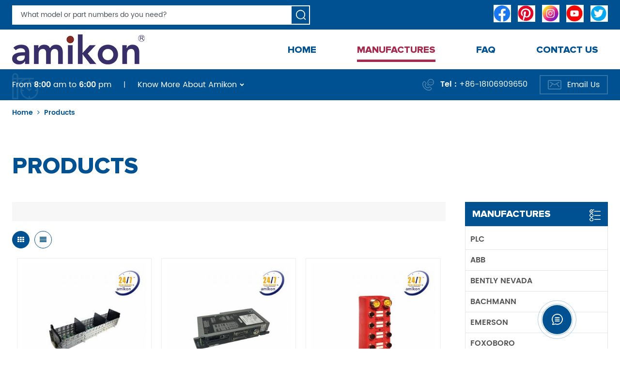

--- FILE ---
content_type: text/html
request_url: https://www.dcsfcs.com/products_846
body_size: 12457
content:
<!DOCTYPE html PUBLIC "-//W3C//DTD XHTML 1.0 Transitional//EN" "http://www.w3.org/TR/xhtml1/DTD/xhtml1-transitional.dtd">
<html xmlns="http://www.w3.org/1999/xhtml" lang="en">
<head>
<meta http-equiv="X-UA-Compatible" content="IE=edge">
<meta name="viewport" content="width=device-width, initial-scale=1.0, user-scalable=no">
<meta http-equiv="Content-Type" content="text/html; charset=utf-8" />
<meta http-equiv="X-UA-Compatible" content="IE=edge,Chrome=1" />
<meta http-equiv="X-UA-Compatible" content="IE=9" />
<meta http-equiv="Content-Type" content="text/html; charset=utf-8" />
<title>Siemens PLC,General Electric CPU,ABB Digital I/O Modules Manufacturer</title>
<meta name="keywords" content="Siemens power supply module,ControlLogix controllers supplier" />
<meta name="description" content="Amikon Limited selling ABB,Bachmann,Foxboro,Honeywell,Schneider,Yokogawa and other different brands of industrial automation parts.Meet your application need,large inventory,can be shipped on the same day." />
<meta name="google-site-verification" content="TCDqQuEDFyDBWQMIb0cM_WurZCCKPZ12ScuRtgKWtwc" />
<meta name="google-site-verification" content="JA31Ipfi82ZyaaO9GtX8-bGxWfFRiLfIqHoPjDISqBc" /><!--    分享显示图片-->
        <meta property ="og:site_name" content="Amikon Limited">
    <meta property ="og:url" content="https://www.dcsfcs.com/products_846">
    <meta property ="og:title" content="Siemens PLC,General electric CPU,ABB digital I/O modules manufacturer"/>
    <meta property="og:type" content="website">
    <meta property ="og:description" content ="Amikon Limited selling ABB,Bachmann,Foxboro,Honeywell,Schneider,Yokogawa and other different brands of industrial automation parts.Meet your application need,large inventory,can be shipped on the same day."/>
            <meta property ="og:image" content="https://www.dcsfcs.com/uploadfile/userimg/7cbcf74047b34d1b133064fde2f2a64f.png"/>
        <meta name="twitter:title" content="Siemens PLC,General electric CPU,ABB digital I/O modules manufacturer">
    <meta name="twitter:description" content="Amikon Limited selling ABB,Bachmann,Foxboro,Honeywell,Schneider,Yokogawa and other different brands of industrial automation parts.Meet your application need,large inventory,can be shipped on the same day.">
    <link rel="canonical" href="https://www.dcsfcs.com/products_846">
                    
    <link href="/uploadfile/userimg/8c32cf6aed67e0357c46dfa9211c4dcc.ico" rel="shortcut icon"  />
<link type="text/css" rel="stylesheet" href="/template/css/bootstrap.css">
<link type="text/css" rel="stylesheet" href="/template/css/font-awesome.min.css">
<link type="text/css" rel="stylesheet" href="/template/css/style.css">

<script type="text/javascript" src="/template/js/jquery-1.8.3.js"></script>
<script type="text/javascript" src="/template/js/bootstrap.min.js"></script>
<script type="text/javascript">
	//fixed-nav
	$(document).on("scroll",function(){
		if($(document).scrollTop()>20){ 
			$("header").removeClass("large").addClass("small");
		}
		else{
			$("header").removeClass("small").addClass("large");
		}
	});
</script>
<script type="text/javascript" src="/js/front/common.js"></script>

<!--[if ie9]
<script src="/template/js/html5shiv.min.js"></script>
<script src="/template/js/respond.min.js"></script>
-->


<!--[if IE 8]>
    <script src="https://oss.maxcdn.com/libs/html5shiv/3.7.0/html5shiv.js"></script>
    <script src="https://oss.maxcdn.com/libs/respond.js/1.3.0/respond.min.js"></script>
<![endif]-->
<script >
    if( /Android|webOS|iPhone|iPad|iPod|BlackBerry|IEMobile|Opera Mini/i.test(navigator.userAgent) ) {
            $(function () {       
                $('.newm img').attr("style","");
                $(".newm img").attr("width","");
                $(".newm img").attr("height","");     

            })
    }
</script>
<!-- Google Tag Manager -->
<script>(function(w,d,s,l,i){w[l]=w[l]||[];w[l].push({'gtm.start':
new Date().getTime(),event:'gtm.js'});var f=d.getElementsByTagName(s)[0],
j=d.createElement(s),dl=l!='dataLayer'?'&l='+l:'';j.async=true;j.src=
'https://www.googletagmanager.com/gtm.js?id='+i+dl;f.parentNode.insertBefore(j,f);
})(window,document,'script','dataLayer','GTM-TPCV79T');</script>
<!-- End Google Tag Manager --></head>
<body>

<!-- Google Tag Manager (noscript) -->
<noscript><iframe src="https://www.googletagmanager.com/ns.html?id=GTM-TPCV79T"
height="0" width="0" style="display:none;visibility:hidden"></iframe></noscript>
<!-- End Google Tag Manager (noscript) --><div class="page_search_content hidden-xs">
	<div class="container">
	<div class="row">
		<div class="page_search_box clearfix"><div class="page_search">
			<input name="search_keyword4" onkeydown="javascript:enterIn2(event);" type="text" class="form-control" placeholder="What model or part numbers do you need?">
			<input type="submit" class="send btn_search4" value="">
		</div></div>
		<ul class="social_icons">
			  
                          
                          
                        <li><a  rel="nofollow" target="_blank" href="https://www.facebook.com/may.dcsfcs/" ><img src="/uploadfile/friendlink/611db119e4eee3276483146f820c224c.jpg" alt="Amikon Limited" /></a></li>
                          
                        <li><a  rel="nofollow" target="_blank" href="https://www.pinterest.com/dcsfcs/" ><img src="/uploadfile/friendlink/018875463993f1663704811e93b5c0d6.jpg" alt="pinterest" /></a></li>
                          
                        <li><a  rel="nofollow" target="_blank" href="https://www.instagram.com/dcsfcs/" ><img src="/uploadfile/friendlink/5f5989dc8340cebfb6168c7d60693e5a.jpg" alt="instagram" /></a></li>
                          
                        <li><a  rel="nofollow" target="_blank" href="https://www.youtube.com/watch?v=zP_m5s7LFKE&list=UU2EkhMFBQ6iiTasCf9WBBvg&index=52" ><img src="/uploadfile/friendlink/fbb7b66948252f304f7884ba59078400.jpg" alt="Amikon Limited" /></a></li>
                          
                        <li><a  rel="nofollow" target="_blank" href="https://twitter.com/dcsfcs" ><img src="/uploadfile/friendlink/e2a87148de30737ad7b03e7abaaf4bc8.jpg" alt="twitter" /></a></li>
                                                		</ul>
	</div>
	</div>
    
</div>
<header class="large page_large">


<div class="header clearfix">
	<div class="container">
	<div class="row">
		<div id="logo">
                                              
                    <a href="/" ><img src="/uploadfile/userimg/7cbcf74047b34d1b133064fde2f2a64f.png" alt="Amikon Limited" /></a>
                          
                                     </div>
		<div class="wrapper">
				<nav id="main-nav">
					<ul class="first-nav">
						<li>
							<a href="/" target="_blank">Home</a>
						</li>
					</ul>
					<ul class="second-nav">
						<li><a href="/products">Manufactures</a>
                                                <ul class="nav_child">
                                                                                                        <li><a href="/plc_c1" title="PLC">PLC</a>
                                                                                                            </li>
                                                                                                        <li><a href="/abb_c2" title="ABB">ABB</a>
                                                                                                            </li>
                                                                                                        <li><a href="/bently-nevada_c3" title="BENTLY NEVADA">BENTLY NEVADA</a>
                                                                                                            </li>
                                                                                                        <li><a href="/bachmann_c11" title="BACHMANN">BACHMANN</a>
                                                                                                            </li>
                                                                                                        <li><a href="/emerson_c12" title="EMERSON">EMERSON</a>
                                                                                                            </li>
                                                                                                        <li><a href="/foxoboro_c4" title="FOXOBORO">FOXOBORO</a>
                                                                                                            </li>
                                                                                                        <li><a href="/general-electric_c5" title="GENERAL ELECTRIC">GENERAL ELECTRIC</a>
                                                                                                            </li>
                                                                                                        <li><a href="/hima-dcs_c13" title="HIMA DCS">HIMA DCS</a>
                                                                                                            </li>
                                                                                                        <li><a href="/honeywell-dcs_c6" title="HONEYWELL DCS">HONEYWELL DCS</a>
                                                                                                            </li>
                                                                                                        <li><a href="/ics-triplex_c15" title=" ICS TRIPLEX"> ICS TRIPLEX</a>
                                                                                                            </li>
                                                                                                        <li><a href="/siemens_c7" title="SIEMENS">SIEMENS</a>
                                                                                                            </li>
                                                                                                        <li><a href="/schneider-plc_c9" title="SCHNEIDER PLC">SCHNEIDER PLC</a>
                                                                                                            </li>
                                                                                                        <li><a href="/triconex-tricon_c8" title="TRICONEX TRICON">TRICONEX TRICON</a>
                                                                                                            </li>
                                                                                                        <li><a href="/yokogawa_c10" title="YOKOGAWA">YOKOGAWA</a>
                                                                                                            </li>
                                                                                                        <li><a href="/other-hot-sellings_c14" title="Other Hot-Sellings">Other Hot-Sellings</a>
                                                                                                            </li>
                                                                                                    </ul>
                                            </li>
                                            
                                                                                        <li><a  href="/about-us_d1">Know more about Amikon</a>
                                                <ul class="nav_child">
                                                                                                                                                              <li><a  href="/company-honors_nc3">Company Honors</a></li>

                                                </ul>
                                            </li>
                                                                                        <li><a  href="/news_nc1">News</a>
                                                                                            </li>
                                            
                                                                                        <li><a  href="/faq_nc2">FAQ</a>
                                                                                            </li>
                                            
                                            
                                                                                        <li ><a  href="/contact-us_d2">Contact Us</a>
                                                                                            </li>
					</ul>

				</nav>
				<a class="toggle">
					<span></span>
					<span></span>
					<span></span>
				</a>
			</div>
			<div class="search_box">
						<div class="attr-nav">
							<a class="search" rel="nofollow" href="#"><i></i></a>
						</div>
					</div>
					<div class="mainmenu-area">
						<div class="mainmenu-left visible-lg visible-md">
							<div class="mainmenu">
								<nav>
									<ul class="clearfix">
                                                                            <li ><a href="/">Home</a></li>
                                                                            <li class="product_vmegamenu active"><a href="/products">Manufactures</a>
                                                                                <ul class="vmegamenu">
                                                                                                                                                                        <li ><a href="/plc_c1" title="PLC">PLC</a>
                                                                                                                                                                            </li>
                                                                                                                                                                        <li ><a href="/abb_c2" title="ABB">ABB</a>
                                                                                                                                                                            </li>
                                                                                                                                                                        <li ><a href="/bently-nevada_c3" title="BENTLY NEVADA">BENTLY NEVADA</a>
                                                                                                                                                                            </li>
                                                                                                                                                                        <li ><a href="/bachmann_c11" title="BACHMANN">BACHMANN</a>
                                                                                                                                                                            </li>
                                                                                                                                                                        <li ><a href="/emerson_c12" title="EMERSON">EMERSON</a>
                                                                                                                                                                            </li>
                                                                                                                                                                        <li ><a href="/foxoboro_c4" title="FOXOBORO">FOXOBORO</a>
                                                                                                                                                                            </li>
                                                                                                                                                                        <li ><a href="/general-electric_c5" title="GENERAL ELECTRIC">GENERAL ELECTRIC</a>
                                                                                                                                                                            </li>
                                                                                                                                                                        <li ><a href="/hima-dcs_c13" title="HIMA DCS">HIMA DCS</a>
                                                                                                                                                                            </li>
                                                                                                                                                                        <li ><a href="/honeywell-dcs_c6" title="HONEYWELL DCS">HONEYWELL DCS</a>
                                                                                                                                                                            </li>
                                                                                                                                                                        <li ><a href="/ics-triplex_c15" title=" ICS TRIPLEX"> ICS TRIPLEX</a>
                                                                                                                                                                            </li>
                                                                                                                                                                        <li ><a href="/siemens_c7" title="SIEMENS">SIEMENS</a>
                                                                                                                                                                            </li>
                                                                                                                                                                        <li ><a href="/schneider-plc_c9" title="SCHNEIDER PLC">SCHNEIDER PLC</a>
                                                                                                                                                                            </li>
                                                                                                                                                                        <li ><a href="/triconex-tricon_c8" title="TRICONEX TRICON">TRICONEX TRICON</a>
                                                                                                                                                                            </li>
                                                                                                                                                                        <li ><a href="/yokogawa_c10" title="YOKOGAWA">YOKOGAWA</a>
                                                                                                                                                                            </li>
                                                                                                                                                                        <li ><a href="/other-hot-sellings_c14" title="Other Hot-Sellings">Other Hot-Sellings</a>
                                                                                                                                                                            </li>
                                                                                                                                                                    </ul>
                                                                            </li> 
                                                                                                                                                        <li ><a  href="/faq_nc2">FAQ</a>
                                                                                                                                                            </li> 
                                                                                                                                                        <li ><a  href="/contact-us_d2">Contact Us</a>
                                                                                                                                                            </li>
                                                                                                                                                                                                                                                                                                                                                                                                                                                                                                                                                                                                                                                                                                                                                                                                                                                                    									</ul>
								</nav>
							</div>
						</div>
					</div>
		<div class="top-search clearfix">
			<div class="input-group container">
				<em>What model or part numbers do you need?</em>
				<div class="header_search clearfix">
					<input name="search_keyword" onkeydown="javascript:enterIn(event);" type="text" class="form-control" placeholder="What model or part numbers do you need?">
					<input type="submit" class="search_btn btn_search1" value="">
				</div>
				<span class="input-group-addon close-search"><i class="fa fa-times"></i></span>
			</div>
		</div>
	</div>
	</div>
</div>

</header>

<div class="height"></div>

<div class="head_con clearfix hidden-xs">
	<div class="container">
	<div class="row">
		<div class="left clearfix">
			<div class="date">From <b>8:00</b> am to <b>6:00</b> pm</div>    |    
                                                
			<div class="head_con_menu">
				<a href="/about-us_d1">Know more about Amikon<i></i></a>
				<ul class="vmegamenu">
                                                                                                            <li><a  href="/company-honors_nc3">Company Honors</a></li>

				</ul>
			</div>
		</div>
		<div class="right clearfix">
                                                            <p class="head_phone">Tel : <a rel="nofollow" href="tel:+86-18106909650">+86-18106909650</a></p>
                                                                                <a rel="nofollow" href="mailto:sales5@amikon.cn" class="head_email">Email Us</a>
                    			
		</div>
	</div>
	</div>
</div><div class="breadcrumb clearfix">
	<div class="container">
	<div class="row">
		<div class="bread_right">
			<a class="home" href="/" title="Return to Home">Home</a>
                                                <i class="fa fa-angle-right"></i>
                        <h2>Products</h2>
                        		</div>
	</div>
	</div>
</div>
<div class="page_banner">
    </div>
	

<div class="page_section clearfix">
	<div class="container">
	<div class="row">
		<div class="main_title">
			<em>Products</em>
		</div>
		<div class="page-right clearfix">
				<div class="pro-text">
                                    </div>
				<div class="main">
                    <div id="cbp-vm" class="cbp-vm-switcher cbp-vm-view-grid">
                        <div class="cbp-vm-options clearfix">
                            <a rel="nofollow" href="#" class="cbp-vm-icon cbp-vm-grid cbp-vm-selected" data-view="cbp-vm-view-grid"></a>
                            <a rel="nofollow" href="#" class="cbp-vm-icon cbp-vm-list" data-view="cbp-vm-view-list"></a>
                        </div>
                       
                        <ul class="wow clearfix">
                                                            <li class="wow">
                                    <div class="clearfix">
                                        <div class="cbp-vm-image">
                                            <a class="link" href="/ab-1756-a17-plc-chassis-rack_p15516.html" title="AB | 1756-A17 | PLC CHASSIS RACK"></a>
                                            <img id="product_detail_img"  alt="1756-A17" src="/uploadfile/202305/04/d98970a0ce5f106f68f3d21bda3105a4_thumb.jpg" />                                            <div class="cbp-image-hover"><img id="product_detail_img"  alt="1756-A17" src="/uploadfile/202305/04/d98970a0ce5f106f68f3d21bda3105a4_thumb.jpg" /></div>
                                            
                                        </div>
                                        <div class="cbp-list-center clearfix">
                                            <div class="cbp-list-left">
                                                <a class="cbp-title" href="/ab-1756-a17-plc-chassis-rack_p15516.html" title="AB | 1756-A17 | PLC CHASSIS RACK">AB | 1756-A17 | PLC CHASSIS RACK</a> 

                                                <div class="cbp-vm-details">PLC CHASSIS RACK</div>
                                                                                                                                                <ul class="post_blog_tag">
                                                    <p><i class="fa fa-tags"></i>Hot Tags :</p>
                                                                                                        <li><a href="/1756-a17_sp">1756-A17</a></li>
                                                                                                        <li><a href="/ab-1756-a17_sp">AB 1756-A17</a></li>
                                                                                                        <li><a href="/1756-a17-pdf_sp">1756-A17 PDF</a></li>
                                                                                                        <li><a href="/1756-a17-plc-chassis-rack_sp">1756-A17 PLC CHASSIS RACK</a></li>
                                                                                                        <li><a href="/1756-a17_sp"> 1756-A17</a></li>
                                                                                                    </ul>
                                                                                                <div class=" more"><a rel="nofollow" href="/ab-1756-a17-plc-chassis-rack_p15516.html" title="AB | 1756-A17 | PLC CHASSIS RACK" class="main_more">View more</a></div>

                                            </div>
                                        </div>
                                    </div>
                                </li>
                                                                <li class="wow">
                                    <div class="clearfix">
                                        <div class="cbp-vm-image">
                                            <a class="link" href="/ab-1785-l40e-e-processor_p15515.html" title="AB | 1785-L40E/E | PROCESSOR"></a>
                                            <img id="product_detail_img"  alt="1785-L40E/E" src="/uploadfile/202305/04/adc3f90997a1ae0256cfc4d85de46a0e_thumb.jpg" />                                            <div class="cbp-image-hover"><img id="product_detail_img"  alt="1785-L40E/E" src="/uploadfile/202305/04/adc3f90997a1ae0256cfc4d85de46a0e_thumb.jpg" /></div>
                                            
                                        </div>
                                        <div class="cbp-list-center clearfix">
                                            <div class="cbp-list-left">
                                                <a class="cbp-title" href="/ab-1785-l40e-e-processor_p15515.html" title="AB | 1785-L40E/E | PROCESSOR">AB | 1785-L40E/E | PROCESSOR</a> 

                                                <div class="cbp-vm-details">PROCESSOR</div>
                                                                                                                                                <ul class="post_blog_tag">
                                                    <p><i class="fa fa-tags"></i>Hot Tags :</p>
                                                                                                        <li><a href="/1785-l40e-e_sp">1785-L40E/E</a></li>
                                                                                                        <li><a href="/ab-1785-l40e-e_sp">AB 1785-L40E/E</a></li>
                                                                                                        <li><a href="/1785-l40e-e-pdf_sp">1785-L40E/E PDF</a></li>
                                                                                                        <li><a href="/1785-l40e-e-processor_sp">1785-L40E/E PROCESSOR</a></li>
                                                                                                        <li><a href="/1785-l40e-e_sp"> 1785-L40E/E</a></li>
                                                                                                    </ul>
                                                                                                <div class=" more"><a rel="nofollow" href="/ab-1785-l40e-e-processor_p15515.html" title="AB | 1785-L40E/E | PROCESSOR" class="main_more">View more</a></div>

                                            </div>
                                        </div>
                                    </div>
                                </li>
                                                                <li class="wow">
                                    <div class="clearfix">
                                        <div class="cbp-vm-image">
                                            <a class="link" href="/ab-1732ds-ib8xobv4-i-o-module_p15514.html" title="AB | 1732DS-IB8XOBV4 | I/O MODULE"></a>
                                            <img id="product_detail_img"  alt="1732DS-IB8XOBV4" src="/uploadfile/202305/04/dbdcc98d844710a2bc36ad37e9928d90_thumb.jpg" />                                            <div class="cbp-image-hover"><img id="product_detail_img"  alt="1732DS-IB8XOBV4" src="/uploadfile/202305/04/dbdcc98d844710a2bc36ad37e9928d90_thumb.jpg" /></div>
                                            
                                        </div>
                                        <div class="cbp-list-center clearfix">
                                            <div class="cbp-list-left">
                                                <a class="cbp-title" href="/ab-1732ds-ib8xobv4-i-o-module_p15514.html" title="AB | 1732DS-IB8XOBV4 | I/O MODULE">AB | 1732DS-IB8XOBV4 | I/O MODULE</a> 

                                                <div class="cbp-vm-details">I/O Module</div>
                                                                                                                                                <ul class="post_blog_tag">
                                                    <p><i class="fa fa-tags"></i>Hot Tags :</p>
                                                                                                        <li><a href="/1732ds-ib8xobv4_sp">1732DS-IB8XOBV4</a></li>
                                                                                                        <li><a href="/ab-1732ds-ib8xobv4_sp">AB 1732DS-IB8XOBV4</a></li>
                                                                                                        <li><a href="/1732ds-ib8xobv4-pdf_sp">1732DS-IB8XOBV4 PDF</a></li>
                                                                                                        <li><a href="/1732ds-ib8xobv4-i-o-module_sp">1732DS-IB8XOBV4 I/O MODULE</a></li>
                                                                                                        <li><a href="/1732ds-ib8xobv4_sp"> 1732DS-IB8XOBV4</a></li>
                                                                                                    </ul>
                                                                                                <div class=" more"><a rel="nofollow" href="/ab-1732ds-ib8xobv4-i-o-module_p15514.html" title="AB | 1732DS-IB8XOBV4 | I/O MODULE" class="main_more">View more</a></div>

                                            </div>
                                        </div>
                                    </div>
                                </li>
                                                                <li class="wow">
                                    <div class="clearfix">
                                        <div class="cbp-vm-image">
                                            <a class="link" href="/ab-1756-ob16e-output-module_p15513.html" title="AB | 1756-OB16E | OUTPUT MODULE"></a>
                                            <img id="product_detail_img"  alt="1756-OB16E" src="/uploadfile/202305/04/2dd3c07d503bd0a987a0a4ef9e76ba85_thumb.jpg" />                                            <div class="cbp-image-hover"><img id="product_detail_img"  alt="1756-OB16E" src="/uploadfile/202305/04/2dd3c07d503bd0a987a0a4ef9e76ba85_thumb.jpg" /></div>
                                            
                                        </div>
                                        <div class="cbp-list-center clearfix">
                                            <div class="cbp-list-left">
                                                <a class="cbp-title" href="/ab-1756-ob16e-output-module_p15513.html" title="AB | 1756-OB16E | OUTPUT MODULE">AB | 1756-OB16E | OUTPUT MODULE</a> 

                                                <div class="cbp-vm-details">OUTPUT MODULE</div>
                                                                                                                                                <ul class="post_blog_tag">
                                                    <p><i class="fa fa-tags"></i>Hot Tags :</p>
                                                                                                        <li><a href="/1756-ob16e_sp">1756-OB16E</a></li>
                                                                                                        <li><a href="/ab-1756-ob16e_sp">AB 1756-OB16E</a></li>
                                                                                                        <li><a href="/1756-ob16e-pdf_sp">1756-OB16E PDF</a></li>
                                                                                                        <li><a href="/1756-ob16e-output-module_sp">1756-OB16E OUTPUT MODULE</a></li>
                                                                                                        <li><a href="/1756-ob16e_sp"> 1756-OB16E</a></li>
                                                                                                    </ul>
                                                                                                <div class=" more"><a rel="nofollow" href="/ab-1756-ob16e-output-module_p15513.html" title="AB | 1756-OB16E | OUTPUT MODULE" class="main_more">View more</a></div>

                                            </div>
                                        </div>
                                    </div>
                                </li>
                                                                <li class="wow">
                                    <div class="clearfix">
                                        <div class="cbp-vm-image">
                                            <a class="link" href="/ab-1756-oa16i-input-module_p15512.html" title="AB | 1756-OA16I | INPUT MODULE"></a>
                                            <img id="product_detail_img"  alt="1756-OA16I" src="/uploadfile/202305/04/f75a3e3f3a0766faa660a3658e91c614_thumb.jpg" />                                            <div class="cbp-image-hover"><img id="product_detail_img"  alt="1756-OA16I" src="/uploadfile/202305/04/f75a3e3f3a0766faa660a3658e91c614_thumb.jpg" /></div>
                                            
                                        </div>
                                        <div class="cbp-list-center clearfix">
                                            <div class="cbp-list-left">
                                                <a class="cbp-title" href="/ab-1756-oa16i-input-module_p15512.html" title="AB | 1756-OA16I | INPUT MODULE">AB | 1756-OA16I | INPUT MODULE</a> 

                                                <div class="cbp-vm-details">INPUT MODULE</div>
                                                                                                                                                <ul class="post_blog_tag">
                                                    <p><i class="fa fa-tags"></i>Hot Tags :</p>
                                                                                                        <li><a href="/1756-oa16i_sp">1756-OA16I</a></li>
                                                                                                        <li><a href="/ab-1756-oa16i_sp">AB 1756-OA16I</a></li>
                                                                                                        <li><a href="/1756-oa16i-pdf_sp">1756-OA16I PDF</a></li>
                                                                                                        <li><a href="/1756oa16i_sp">1756OA16I</a></li>
                                                                                                        <li><a href="/1756-oa16i_sp"> 1756-OA16I</a></li>
                                                                                                    </ul>
                                                                                                <div class=" more"><a rel="nofollow" href="/ab-1756-oa16i-input-module_p15512.html" title="AB | 1756-OA16I | INPUT MODULE" class="main_more">View more</a></div>

                                            </div>
                                        </div>
                                    </div>
                                </li>
                                                                <li class="wow">
                                    <div class="clearfix">
                                        <div class="cbp-vm-image">
                                            <a class="link" href="/ab-1784-pcic-communication-card_p15511.html" title="AB | 1784-PCIC | COMMUNICATION CARD"></a>
                                            <img id="product_detail_img"  alt="1784-PCIC" src="/uploadfile/202305/04/256b4ac96d86d4c7eb609c1e06308136_thumb.jpg" />                                            <div class="cbp-image-hover"><img id="product_detail_img"  alt="1784-PCIC" src="/uploadfile/202305/04/256b4ac96d86d4c7eb609c1e06308136_thumb.jpg" /></div>
                                            
                                        </div>
                                        <div class="cbp-list-center clearfix">
                                            <div class="cbp-list-left">
                                                <a class="cbp-title" href="/ab-1784-pcic-communication-card_p15511.html" title="AB | 1784-PCIC | COMMUNICATION CARD">AB | 1784-PCIC | COMMUNICATION CARD</a> 

                                                <div class="cbp-vm-details">COMMUNICATION CARD</div>
                                                                                                                                                <ul class="post_blog_tag">
                                                    <p><i class="fa fa-tags"></i>Hot Tags :</p>
                                                                                                        <li><a href="/1784-pcic_sp">1784-PCIC</a></li>
                                                                                                        <li><a href="/ab-1791-16bc_sp">AB 1791-16BC</a></li>
                                                                                                        <li><a href="/1784-pcic-pdf_sp">1784-PCIC PDF</a></li>
                                                                                                        <li><a href="/1784-pcic-communication-card_sp">1784-PCIC COMMUNICATION CARD</a></li>
                                                                                                        <li><a href="/1784-pcic_sp"> 1784-PCIC</a></li>
                                                                                                    </ul>
                                                                                                <div class=" more"><a rel="nofollow" href="/ab-1784-pcic-communication-card_p15511.html" title="AB | 1784-PCIC | COMMUNICATION CARD" class="main_more">View more</a></div>

                                            </div>
                                        </div>
                                    </div>
                                </li>
                                                                <li class="wow">
                                    <div class="clearfix">
                                        <div class="cbp-vm-image">
                                            <a class="link" href="/ab-1783-ms06t-switch_p15510.html" title="AB | 1783-MS06T | SWITCH"></a>
                                            <img id="product_detail_img"  alt="1783-MS06T" src="/uploadfile/202305/04/d931a568f1e370cd8dc6646508100756_thumb.jpg" />                                            <div class="cbp-image-hover"><img id="product_detail_img"  alt="1783-MS06T" src="/uploadfile/202305/04/d931a568f1e370cd8dc6646508100756_thumb.jpg" /></div>
                                            
                                        </div>
                                        <div class="cbp-list-center clearfix">
                                            <div class="cbp-list-left">
                                                <a class="cbp-title" href="/ab-1783-ms06t-switch_p15510.html" title="AB | 1783-MS06T | SWITCH">AB | 1783-MS06T | SWITCH</a> 

                                                <div class="cbp-vm-details">SWITCH</div>
                                                                                                                                                <ul class="post_blog_tag">
                                                    <p><i class="fa fa-tags"></i>Hot Tags :</p>
                                                                                                        <li><a href="/1783-ms06t_sp">1783-MS06T</a></li>
                                                                                                        <li><a href="/ab-1783-ms06t_sp">AB 1783-MS06T</a></li>
                                                                                                        <li><a href="/1783-ms06t-pdf_sp">1783-MS06T PDF</a></li>
                                                                                                        <li><a href="/1783-ms06t-switch_sp">1783-MS06T SWITCH</a></li>
                                                                                                        <li><a href="/1783-ms06t_sp"> 1783-MS06T</a></li>
                                                                                                    </ul>
                                                                                                <div class=" more"><a rel="nofollow" href="/ab-1783-ms06t-switch_p15510.html" title="AB | 1783-MS06T | SWITCH" class="main_more">View more</a></div>

                                            </div>
                                        </div>
                                    </div>
                                </li>
                                                                <li class="wow">
                                    <div class="clearfix">
                                        <div class="cbp-vm-image">
                                            <a class="link" href="/ab-1791-16bc-i-o-module_p15509.html" title="AB | 1791-16BC | I/O Module"></a>
                                            <img id="product_detail_img"  alt="1791-16BC" src="/uploadfile/202305/04/df2ac96454402e353cfef8945484d02e_thumb.jpg" />                                            <div class="cbp-image-hover"><img id="product_detail_img"  alt="1791-16BC" src="/uploadfile/202305/04/df2ac96454402e353cfef8945484d02e_thumb.jpg" /></div>
                                            
                                        </div>
                                        <div class="cbp-list-center clearfix">
                                            <div class="cbp-list-left">
                                                <a class="cbp-title" href="/ab-1791-16bc-i-o-module_p15509.html" title="AB | 1791-16BC | I/O Module">AB | 1791-16BC | I/O Module</a> 

                                                <div class="cbp-vm-details">I/O Module</div>
                                                                                                                                                <ul class="post_blog_tag">
                                                    <p><i class="fa fa-tags"></i>Hot Tags :</p>
                                                                                                        <li><a href="/1791-16bc_sp">1791-16BC</a></li>
                                                                                                        <li><a href="/1791-16bc-pdf_sp">1791-16BC PDF</a></li>
                                                                                                        <li><a href="/1791-16bc-i-o-module_sp">1791-16BC I/O Module</a></li>
                                                                                                        <li><a href="/1791-16bc_sp"> 1791-16BC</a></li>
                                                                                                    </ul>
                                                                                                <div class=" more"><a rel="nofollow" href="/ab-1791-16bc-i-o-module_p15509.html" title="AB | 1791-16BC | I/O Module" class="main_more">View more</a></div>

                                            </div>
                                        </div>
                                    </div>
                                </li>
                                                                <li class="wow">
                                    <div class="clearfix">
                                        <div class="cbp-vm-image">
                                            <a class="link" href="/schneider-lxm23du10m3x-servo-drive_p15508.html" title="Schneider | LXM23DU10M3X | Servo Drive"></a>
                                            <img id="product_detail_img"  alt="LXM23DU10M3X" src="/uploadfile/202305/04/736117b38e5f4028743cad909bb9241a_thumb.jpg" />                                            <div class="cbp-image-hover"><img id="product_detail_img"  alt="LXM23DU10M3X" src="/uploadfile/202305/04/736117b38e5f4028743cad909bb9241a_thumb.jpg" /></div>
                                            
                                        </div>
                                        <div class="cbp-list-center clearfix">
                                            <div class="cbp-list-left">
                                                <a class="cbp-title" href="/schneider-lxm23du10m3x-servo-drive_p15508.html" title="Schneider | LXM23DU10M3X | Servo Drive">Schneider | LXM23DU10M3X | Servo Drive</a> 

                                                <div class="cbp-vm-details">Servo Drive</div>
                                                                                                                                                <ul class="post_blog_tag">
                                                    <p><i class="fa fa-tags"></i>Hot Tags :</p>
                                                                                                        <li><a href="/lxm23du10m3x_sp">LXM23DU10M3X</a></li>
                                                                                                        <li><a href="/schneider-lxm23du10m3x_sp">Schneider LXM23DU10M3X</a></li>
                                                                                                        <li><a href="/lxm23du10m3x-pdf_sp">LXM23DU10M3X PDF</a></li>
                                                                                                        <li><a href="/lxm23du10m3x-servo-drive_sp">LXM23DU10M3X Servo Drive</a></li>
                                                                                                        <li><a href="/schneider-electric-lxm23du10m3x_sp">Schneider Electric LXM23DU10M3X</a></li>
                                                                                                        <li><a href="/schneider-lxm23du10m3x-pdf_sp">Schneider LXM23DU10M3X PDF</a></li>
                                                                                                    </ul>
                                                                                                <div class=" more"><a rel="nofollow" href="/schneider-lxm23du10m3x-servo-drive_p15508.html" title="Schneider | LXM23DU10M3X | Servo Drive" class="main_more">View more</a></div>

                                            </div>
                                        </div>
                                    </div>
                                </li>
                                                                <li class="wow">
                                    <div class="clearfix">
                                        <div class="cbp-vm-image">
                                            <a class="link" href="/schmersal-srb402em-output-module_p15507.html" title="SCHMERSAL | SRB402EM | Output Module"></a>
                                            <img id="product_detail_img"  alt="SRB402EM" src="/uploadfile/202305/04/4b5ad9d9fbda7f4a0bf0826efe76e769_thumb.jpg" />                                            <div class="cbp-image-hover"><img id="product_detail_img"  alt="SRB402EM" src="/uploadfile/202305/04/4b5ad9d9fbda7f4a0bf0826efe76e769_thumb.jpg" /></div>
                                            
                                        </div>
                                        <div class="cbp-list-center clearfix">
                                            <div class="cbp-list-left">
                                                <a class="cbp-title" href="/schmersal-srb402em-output-module_p15507.html" title="SCHMERSAL | SRB402EM | Output Module">SCHMERSAL | SRB402EM | Output Module</a> 

                                                <div class="cbp-vm-details">Output Module</div>
                                                                                                                                                <ul class="post_blog_tag">
                                                    <p><i class="fa fa-tags"></i>Hot Tags :</p>
                                                                                                        <li><a href="/srb402em_sp">SRB402EM</a></li>
                                                                                                        <li><a href="/schmersal-srb402em_sp">SCHMERSAL SRB402EM</a></li>
                                                                                                        <li><a href="/srb402em-pdf_sp">SRB402EM PDF</a></li>
                                                                                                        <li><a href="/srb402em-output-module_sp">SRB402EM Output Module</a></li>
                                                                                                        <li><a href="/schmersal-srb402em-pdf_sp">SCHMERSAL SRB402EM PDF</a></li>
                                                                                                        <li><a href="/schmersal-srb402em-output-module_sp">SCHMERSAL SRB402EM Output Module</a></li>
                                                                                                    </ul>
                                                                                                <div class=" more"><a rel="nofollow" href="/schmersal-srb402em-output-module_p15507.html" title="SCHMERSAL | SRB402EM | Output Module" class="main_more">View more</a></div>

                                            </div>
                                        </div>
                                    </div>
                                </li>
                                                                <li class="wow">
                                    <div class="clearfix">
                                        <div class="cbp-vm-image">
                                            <a class="link" href="/emerson-pr9268-303-000-vibration-transducers_p15506.html" title="EMERSON | PR9268/303-000 | Vibration Transducers"></a>
                                            <img id="product_detail_img"  alt="PR9268/303-000" src="/uploadfile/202305/04/b1a490fa14cace5560f91470be00b6ec_thumb.jpg" />                                            <div class="cbp-image-hover"><img id="product_detail_img"  alt="PR9268/303-000" src="/uploadfile/202305/04/b1a490fa14cace5560f91470be00b6ec_thumb.jpg" /></div>
                                            
                                        </div>
                                        <div class="cbp-list-center clearfix">
                                            <div class="cbp-list-left">
                                                <a class="cbp-title" href="/emerson-pr9268-303-000-vibration-transducers_p15506.html" title="EMERSON | PR9268/303-000 | Vibration Transducers">EMERSON | PR9268/303-000 | Vibration Transducers</a> 

                                                <div class="cbp-vm-details">Vibration Transducers</div>
                                                                                                                                                <ul class="post_blog_tag">
                                                    <p><i class="fa fa-tags"></i>Hot Tags :</p>
                                                                                                        <li><a href="/pr9268-303-000_sp">PR9268/303-000</a></li>
                                                                                                        <li><a href="/emerson-pr9268-303-000_sp">EMERSON PR9268/303-000</a></li>
                                                                                                        <li><a href="/pr9268-303-000-pdf_sp">PR9268/303-000 PDF</a></li>
                                                                                                        <li><a href="/pr9268-303-000-vibration-transducers_sp">PR9268/303-000 Vibration Transducers</a></li>
                                                                                                        <li><a href="/emerson-pr9268-303-000-pdf_sp">EMERSON PR9268/303-000 PDF</a></li>
                                                                                                        <li><a href="/emerson-pr9268-303-000-vibration-transducers_sp">EMERSON PR9268/303-000 Vibration Transducers</a></li>
                                                                                                    </ul>
                                                                                                <div class=" more"><a rel="nofollow" href="/emerson-pr9268-303-000-vibration-transducers_p15506.html" title="EMERSON | PR9268/303-000 | Vibration Transducers" class="main_more">View more</a></div>

                                            </div>
                                        </div>
                                    </div>
                                </li>
                                                                <li class="wow">
                                    <div class="clearfix">
                                        <div class="cbp-vm-image">
                                            <a class="link" href="/honeywell-51202329-200-i-o-link-cable_p15505.html" title="HONEYWELL | 51202329-200 | I/O Link Cable"></a>
                                            <img id="product_detail_img"  alt="51202329-200" src="/uploadfile/202305/04/e33c53ca58c89a628b35a15cc77a8644_thumb.jpg" />                                            <div class="cbp-image-hover"><img id="product_detail_img"  alt="51202329-200" src="/uploadfile/202305/04/e33c53ca58c89a628b35a15cc77a8644_thumb.jpg" /></div>
                                            
                                        </div>
                                        <div class="cbp-list-center clearfix">
                                            <div class="cbp-list-left">
                                                <a class="cbp-title" href="/honeywell-51202329-200-i-o-link-cable_p15505.html" title="HONEYWELL | 51202329-200 | I/O Link Cable">HONEYWELL | 51202329-200 | I/O Link Cable</a> 

                                                <div class="cbp-vm-details">I/O Link Cable</div>
                                                                                                                                                <ul class="post_blog_tag">
                                                    <p><i class="fa fa-tags"></i>Hot Tags :</p>
                                                                                                        <li><a href="/51202329-200_sp">51202329-200</a></li>
                                                                                                        <li><a href="/honeywell-51202329-200_sp">HONEYWELL 51202329-200</a></li>
                                                                                                        <li><a href="/51202329-200-pdf_sp">51202329-200 PDF</a></li>
                                                                                                        <li><a href="/51202329-200-i-o-link-cable_sp">51202329-200 I/O Link Cable</a></li>
                                                                                                        <li><a href="/51202329-200_sp">51202329 200</a></li>
                                                                                                        <li><a href="/honeywell-51202329-200_sp">HONEYWELL 51202329 200</a></li>
                                                                                                    </ul>
                                                                                                <div class=" more"><a rel="nofollow" href="/honeywell-51202329-200-i-o-link-cable_p15505.html" title="HONEYWELL | 51202329-200 | I/O Link Cable" class="main_more">View more</a></div>

                                            </div>
                                        </div>
                                    </div>
                                </li>
                                                                <li class="wow">
                                    <div class="clearfix">
                                        <div class="cbp-vm-image">
                                            <a class="link" href="/ics-triplex-t8800-digital-input-module_p15504.html" title="ICS TRIPLEX | T8800 | Digital Input Module"></a>
                                            <img id="product_detail_img"  alt="T8800" src="/uploadfile/202305/04/b6a33d29d737bba6784ac27312319395_thumb.jpg" />                                            <div class="cbp-image-hover"><img id="product_detail_img"  alt="T8800" src="/uploadfile/202305/04/b6a33d29d737bba6784ac27312319395_thumb.jpg" /></div>
                                            
                                        </div>
                                        <div class="cbp-list-center clearfix">
                                            <div class="cbp-list-left">
                                                <a class="cbp-title" href="/ics-triplex-t8800-digital-input-module_p15504.html" title="ICS TRIPLEX | T8800 | Digital Input Module">ICS TRIPLEX | T8800 | Digital Input Module</a> 

                                                <div class="cbp-vm-details">Digital Input Module</div>
                                                                                                                                                <ul class="post_blog_tag">
                                                    <p><i class="fa fa-tags"></i>Hot Tags :</p>
                                                                                                        <li><a href="/t8800_sp">T8800</a></li>
                                                                                                        <li><a href="/ics-triplex-t8800_sp">ICS TRIPLEX T8800</a></li>
                                                                                                        <li><a href="/t8800-pdf_sp">T8800 PDF</a></li>
                                                                                                        <li><a href="/triplex-t8800_sp">TRIPLEX T8800</a></li>
                                                                                                        <li><a href="/t8800-digital-input-module_sp">T8800 Digital Input Module</a></li>
                                                                                                        <li><a href="/t8800_sp"> T8800</a></li>
                                                                                                    </ul>
                                                                                                <div class=" more"><a rel="nofollow" href="/ics-triplex-t8800-digital-input-module_p15504.html" title="ICS TRIPLEX | T8800 | Digital Input Module" class="main_more">View more</a></div>

                                            </div>
                                        </div>
                                    </div>
                                </li>
                                                                <li class="wow">
                                    <div class="clearfix">
                                        <div class="cbp-vm-image">
                                            <a class="link" href="/yokogawa-aar181-s53-s2-analog-i-o-module_p15503.html" title="Yokogawa | AAR181-S53 S2 | Analog I/O Module"></a>
                                            <img id="product_detail_img"  alt="AAR181-S53 S2" src="/uploadfile/202305/04/c53590b66cfc3fa914eefe6067fa92b3_thumb.jpg" />                                            <div class="cbp-image-hover"><img id="product_detail_img"  alt="AAR181-S53 S2" src="/uploadfile/202305/04/c53590b66cfc3fa914eefe6067fa92b3_thumb.jpg" /></div>
                                            
                                        </div>
                                        <div class="cbp-list-center clearfix">
                                            <div class="cbp-list-left">
                                                <a class="cbp-title" href="/yokogawa-aar181-s53-s2-analog-i-o-module_p15503.html" title="Yokogawa | AAR181-S53 S2 | Analog I/O Module">Yokogawa | AAR181-S53 S2 | Analog I/O Module</a> 

                                                <div class="cbp-vm-details">Analog I/O Module</div>
                                                                                                                                                <ul class="post_blog_tag">
                                                    <p><i class="fa fa-tags"></i>Hot Tags :</p>
                                                                                                        <li><a href="/aar181-s53-s2_sp">AAR181-S53 S2</a></li>
                                                                                                        <li><a href="/yokogawa-aar181-s53-s2_sp">Yokogawa AAR181-S53 S2</a></li>
                                                                                                        <li><a href="/aar181-s53-s2-pdf_sp">AAR181-S53 S2 PDF</a></li>
                                                                                                        <li><a href="/aar181-s53-s2-analog-i-o-module_sp">AAR181-S53 S2 Analog I/O Module</a></li>
                                                                                                        <li><a href="/aar181-s53_sp">AAR181-S53</a></li>
                                                                                                        <li><a href="/yokogawa-aar181-s53_sp">Yokogawa AAR181-S53</a></li>
                                                                                                    </ul>
                                                                                                <div class=" more"><a rel="nofollow" href="/yokogawa-aar181-s53-s2-analog-i-o-module_p15503.html" title="Yokogawa | AAR181-S53 S2 | Analog I/O Module" class="main_more">View more</a></div>

                                            </div>
                                        </div>
                                    </div>
                                </li>
                                                                <li class="wow">
                                    <div class="clearfix">
                                        <div class="cbp-vm-image">
                                            <a class="link" href="/schmersal-srb301mc-safety-controller_p15502.html" title="SCHMERSAL | SRB301MC | SAFETY CONTROLLER"></a>
                                            <img id="product_detail_img"  alt="SRB301MC" src="/uploadfile/202305/04/f109b3be99663920599a716ca74d1745_thumb.jpg" />                                            <div class="cbp-image-hover"><img id="product_detail_img"  alt="SRB301MC" src="/uploadfile/202305/04/f109b3be99663920599a716ca74d1745_thumb.jpg" /></div>
                                            
                                        </div>
                                        <div class="cbp-list-center clearfix">
                                            <div class="cbp-list-left">
                                                <a class="cbp-title" href="/schmersal-srb301mc-safety-controller_p15502.html" title="SCHMERSAL | SRB301MC | SAFETY CONTROLLER">SCHMERSAL | SRB301MC | SAFETY CONTROLLER</a> 

                                                <div class="cbp-vm-details">SAFETY CONTROLLER</div>
                                                                                                                                                <ul class="post_blog_tag">
                                                    <p><i class="fa fa-tags"></i>Hot Tags :</p>
                                                                                                        <li><a href="/srb301mc_sp">SRB301MC</a></li>
                                                                                                        <li><a href="/schmersal-srb301mc_sp">SCHMERSAL SRB301MC</a></li>
                                                                                                        <li><a href="/srb301mc-pdf_sp">SRB301MC PDF</a></li>
                                                                                                        <li><a href="/srb301mc-safety-controller_sp">SRB301MC SAFETY CONTROLLER</a></li>
                                                                                                        <li><a href="/schmersal-srb301mc-pdf_sp">SCHMERSAL SRB301MC PDF</a></li>
                                                                                                        <li><a href="/srb301mc-datasheet_sp">SRB301MC Datasheet</a></li>
                                                                                                    </ul>
                                                                                                <div class=" more"><a rel="nofollow" href="/schmersal-srb301mc-safety-controller_p15502.html" title="SCHMERSAL | SRB301MC | SAFETY CONTROLLER" class="main_more">View more</a></div>

                                            </div>
                                        </div>
                                    </div>
                                </li>
                                                        </ul>
                    </div>
                </div>
				<script type="text/javascript" src="/template/js/cbpViewModeSwitch.js"></script>
				 <div class="page_num clearfix">
                                                                         <a href="/products_845" class="pages"><i class="fa fa-angle-double-left"></i></a>
                    
                                         <a href="/products" class="pages underline">1</a>
                <a >...</a>
                                <a href="/products_844" class="pages underline">844</a>
                                 <a href="/products_845" class="pages underline">845</a>
                                               
                
                
                                                                 <span class="span1">846</span>
                                            
                <a href="/products_847" class="pages underline">847</a>       
                                            
                <a href="/products_848" class="pages underline">848</a>       
                                    <a>...</a>
                <a href="/products_1877" class="pages underline">1877</a>
                                
                

                
    

                <a href="/products_847" class="pages">
        <i class="fa fa-angle-double-right"></i>
      </a>
              
                                                                         <p>A total of <strong>1877</strong> pages</p>
                </div>                              
            </div>  
            <div class="page-left clearfix">
    <div id="right_column" class="left-cat column clearfix">
        <section class="block blockcms column_box">
            <div class="fot_title"><em>Manufactures</em><span></span><i class="column_icon_toggle icon-plus-sign"></i></div>
            <div class="block_content toggle_content">
                <ul class="mtree">
                                        <li><a href="/plc_c1">PLC</a>
                                            </li>
                                        <li><a href="/abb_c2">ABB</a>
                                            </li>
                                        <li><a href="/bently-nevada_c3">BENTLY NEVADA</a>
                                            </li>
                                        <li><a href="/bachmann_c11">BACHMANN</a>
                                            </li>
                                        <li><a href="/emerson_c12">EMERSON</a>
                                            </li>
                                        <li><a href="/foxoboro_c4">FOXOBORO</a>
                                            </li>
                                        <li><a href="/general-electric_c5">GENERAL ELECTRIC</a>
                                            </li>
                                        <li><a href="/hima-dcs_c13">HIMA DCS</a>
                                            </li>
                                        <li><a href="/honeywell-dcs_c6">HONEYWELL DCS</a>
                                            </li>
                                        <li><a href="/ics-triplex_c15"> ICS TRIPLEX</a>
                                            </li>
                                        <li><a href="/siemens_c7">SIEMENS</a>
                                            </li>
                                        <li><a href="/schneider-plc_c9">SCHNEIDER PLC</a>
                                            </li>
                                        <li><a href="/triconex-tricon_c8">TRICONEX TRICON</a>
                                            </li>
                                        <li><a href="/yokogawa_c10">YOKOGAWA</a>
                                            </li>
                                        <li><a href="/other-hot-sellings_c14">Other Hot-Sellings</a>
                                            </li>
                                   </ul>
            </div>
        </section>
    </div>
                    <script type="text/javascript" src="/template/js/left-mtree.js"></script>
                    <div class="left-adv clearfix hidden-xs">
        <div class="ovrly"></div>
        <div class="main">
                                    <p class="icon"><i></i></p>
            <a href="/contact-us_d2" class="title">how can we help you</a>
            <span class="line"></span>
            <div class="text">You can contact us any way that is convenient for you. We are available 24/7 via email or telephone.</div>
                                    <a rel="nofollow" href="mailto:sales5@amikon.cn" class="main_more">Contact Us</a>
                        
        </div>
    </div>
    <div id="right_column" class="left-pro column clearfix">
        <section class="block blockcms column_box">
            <div class="fot_title"><em>New Products</em><span></span><i class="column_icon_toggle icon-plus-sign"></i></div>
            <div class="block_content toggle_content">
                    <ul class="list clearfix">
                                            <li>
                        <div class="box clearfix">
                                <div class="image pro_image">
                                        <a href="/rki-cp800-ae-fixed-gas-detection_p28317.html" title="RKI |CP800-AE |  Fixed Gas Detection"></a>
                                        <img id="product_detail_img"  alt="CP800-AE" src="/uploadfile/202601/21/7f709d079867813b720281d77a5a5a23_thumb.png" />                                        <span class="icon"><i></i></span>
                                </div>
                                <div class="main">
                                        <a href="/rki-cp800-ae-fixed-gas-detection_p28317.html" title="RKI |CP800-AE |  Fixed Gas Detection" class="title">RKI |CP800-AE |  Fixed Gas Detection</a>
                                        <a href="/rki-cp800-ae-fixed-gas-detection_p28317.html" title="RKI |CP800-AE |  Fixed Gas Detection" class="page_more">View More</a>
                                </div>
                        </div>
                    </li>
                                        <li>
                        <div class="box clearfix">
                                <div class="image pro_image">
                                        <a href="/general-electric-ic693dnm200-bc-devicenet-master-module_p28316.html" title="General Electric | IC693DNM200-BC |  DeviceNet Master Module"></a>
                                        <img id="product_detail_img"  alt=" IC693DNM200-BC" src="/uploadfile/202601/21/36cebb5e7548ebfe17d72d65643df476_thumb.png" />                                        <span class="icon"><i></i></span>
                                </div>
                                <div class="main">
                                        <a href="/general-electric-ic693dnm200-bc-devicenet-master-module_p28316.html" title="General Electric | IC693DNM200-BC |  DeviceNet Master Module" class="title">General Electric | IC693DNM200-BC |  DeviceNet Master Module</a>
                                        <a href="/general-electric-ic693dnm200-bc-devicenet-master-module_p28316.html" title="General Electric | IC693DNM200-BC |  DeviceNet Master Module" class="page_more">View More</a>
                                </div>
                        </div>
                    </li>
                                        <li>
                        <div class="box clearfix">
                                <div class="image pro_image">
                                        <a href="/lam-research-605-a02119-001-x10-14210000-internal-control_p28315.html" title="Lam Research |605-A02119-001/X10-14210000 | Internal control"></a>
                                        <img id="product_detail_img"  alt="605-A02119-001/X10-14210000" src="/uploadfile/202601/19/66e2ffa242d7977bdeedc88464f804ab_thumb.png" />                                        <span class="icon"><i></i></span>
                                </div>
                                <div class="main">
                                        <a href="/lam-research-605-a02119-001-x10-14210000-internal-control_p28315.html" title="Lam Research |605-A02119-001/X10-14210000 | Internal control" class="title">Lam Research |605-A02119-001/X10-14210000 | Internal control</a>
                                        <a href="/lam-research-605-a02119-001-x10-14210000-internal-control_p28315.html" title="Lam Research |605-A02119-001/X10-14210000 | Internal control" class="page_more">View More</a>
                                </div>
                        </div>
                    </li>
                                        <li>
                        <div class="box clearfix">
                                <div class="image pro_image">
                                        <a href="/jds-uniphase-2214-30slqtc-argon-ion-laser-head_p28314.html" title="JDS UNIPHASE |2214-30SLQTC | Argon Ion Laser Head"></a>
                                        <img id="product_detail_img"  alt="2214-30SLQTC" src="/uploadfile/202601/19/cf28040b0eb5fe3e1f50fee7dec05aba_thumb.png" />                                        <span class="icon"><i></i></span>
                                </div>
                                <div class="main">
                                        <a href="/jds-uniphase-2214-30slqtc-argon-ion-laser-head_p28314.html" title="JDS UNIPHASE |2214-30SLQTC | Argon Ion Laser Head" class="title">JDS UNIPHASE |2214-30SLQTC | Argon Ion Laser Head</a>
                                        <a href="/jds-uniphase-2214-30slqtc-argon-ion-laser-head_p28314.html" title="JDS UNIPHASE |2214-30SLQTC | Argon Ion Laser Head" class="page_more">View More</a>
                                </div>
                        </div>
                    </li>
                                        <li>
                        <div class="box clearfix">
                                <div class="image pro_image">
                                        <a href="/general-electric-ds3800nera1p1d-industrial-control-boards_p28313.html" title="General Electric  |DS3800NERA1P1D | Industrial Control Boards"></a>
                                        <img id="product_detail_img"  alt="DS3800NERA1P1D" src="/uploadfile/202601/19/9159731f55ea0eae4c78ab44b88daaa7_thumb.png" />                                        <span class="icon"><i></i></span>
                                </div>
                                <div class="main">
                                        <a href="/general-electric-ds3800nera1p1d-industrial-control-boards_p28313.html" title="General Electric  |DS3800NERA1P1D | Industrial Control Boards" class="title">General Electric  |DS3800NERA1P1D | Industrial Control Boards</a>
                                        <a href="/general-electric-ds3800nera1p1d-industrial-control-boards_p28313.html" title="General Electric  |DS3800NERA1P1D | Industrial Control Boards" class="page_more">View More</a>
                                </div>
                        </div>
                    </li>
                                        <li>
                        <div class="box clearfix">
                                <div class="image pro_image">
                                        <a href="/woodward-8280-4001-control-electronic-module_p28312.html" title="WOODWARD  |8280-4001 | Control Electronic Module"></a>
                                        <img id="product_detail_img"  alt="8280-4001" src="/uploadfile/202601/19/1ead375809d1b5ce66eeb4c52e2afcb2_thumb.png" />                                        <span class="icon"><i></i></span>
                                </div>
                                <div class="main">
                                        <a href="/woodward-8280-4001-control-electronic-module_p28312.html" title="WOODWARD  |8280-4001 | Control Electronic Module" class="title">WOODWARD  |8280-4001 | Control Electronic Module</a>
                                        <a href="/woodward-8280-4001-control-electronic-module_p28312.html" title="WOODWARD  |8280-4001 | Control Electronic Module" class="page_more">View More</a>
                                </div>
                        </div>
                    </li>
                                        <li>
                        <div class="box clearfix">
                                <div class="image pro_image">
                                        <a href="/bently-nevada-330180-x1-cn-mod-145004-13-3300-xl-proximity-sensor-series_p28311.html" title="Bently Nevada  |330180-X1-CN MOD:145004-13 | 3300 XL Proximity Sensor Series"></a>
                                        <img id="product_detail_img"  alt="330180-X1-CN MOD:145004-13" src="/uploadfile/202601/19/1e3256f1d0e5eabf6f6b87b7e590fc0c_thumb.png" />                                        <span class="icon"><i></i></span>
                                </div>
                                <div class="main">
                                        <a href="/bently-nevada-330180-x1-cn-mod-145004-13-3300-xl-proximity-sensor-series_p28311.html" title="Bently Nevada  |330180-X1-CN MOD:145004-13 | 3300 XL Proximity Sensor Series" class="title">Bently Nevada  |330180-X1-CN MOD:145004-13 | 3300 XL Proximity Sensor Series</a>
                                        <a href="/bently-nevada-330180-x1-cn-mod-145004-13-3300-xl-proximity-sensor-series_p28311.html" title="Bently Nevada  |330180-X1-CN MOD:145004-13 | 3300 XL Proximity Sensor Series" class="page_more">View More</a>
                                </div>
                        </div>
                    </li>
                                        <li>
                        <div class="box clearfix">
                                <div class="image pro_image">
                                        <a href="/honeywell-fc-tsro-0824-v1-1-digital-output-field-termination-assembly_p28310.html" title="Honeywell |FC-TSRO-0824 V1.1  | Digital Output Field Termination Assembly"></a>
                                        <img id="product_detail_img"  alt="FC-TSRO-0824 V1.1" src="/uploadfile/202601/19/4b25c8b8c9f231d65a1b4647efe62ac6_thumb.png" />                                        <span class="icon"><i></i></span>
                                </div>
                                <div class="main">
                                        <a href="/honeywell-fc-tsro-0824-v1-1-digital-output-field-termination-assembly_p28310.html" title="Honeywell |FC-TSRO-0824 V1.1  | Digital Output Field Termination Assembly" class="title">Honeywell |FC-TSRO-0824 V1.1  | Digital Output Field Termination Assembly</a>
                                        <a href="/honeywell-fc-tsro-0824-v1-1-digital-output-field-termination-assembly_p28310.html" title="Honeywell |FC-TSRO-0824 V1.1  | Digital Output Field Termination Assembly" class="page_more">View More</a>
                                </div>
                        </div>
                    </li>
                                    </ul>
            </div>
        </section>
    </div>
</div>	</div>
	</div>
</div>
<div class="contact_content clearfix">
	<div class="container">
	<div class="row">
		<div class="col-lg-12">
			<div class="col contact_title">
				<a href="/contact-us_d2">Contact us</a>
			</div>
                                                            <div class="col contact_phone">
                            <a rel="nofollow" href="tel:+86-18106909650">Tel : +86-18106909650</a>
                    </div>
                    			                                        <div class="col contact_email">
				<a rel="nofollow" href="mailto:sales5@amikon.cn">sales5@amikon.cn</a>
			</div>
                    			
		</div>
	</div>
	</div>
</div>

<div class="footer_content clearfix">
	<div class="container">
	<div class="row">
		<div class="fot_about">
			<a href="/" class="fot_logo"><img src="/uploadfile/single/409774a9e6051230a839cb63c15a32e5.png" alt="Amikon Limited"></a>
			<div class="text">32D Guomao Building, Hubin South Road Siming distrct</div>
			<div class="fot_hour">
				<em>Regular Hours :</em>
				<p>Mon - Fri 8:00AM - 6:00PM Central Time</p>
			</div>
		</div>
		<div class="fot_social">
			<em class="fot_con_title">Connect with us</em>
			<div class="text">We’re on Social Media !</div>
			<ul class="social_icons">
				  
                                  
                                  
                                <li><a  rel="nofollow" target="_blank" href="https://www.facebook.com/may.dcsfcs/" ><img src="/uploadfile/friendlink/611db119e4eee3276483146f820c224c.jpg" alt="Amikon Limited" /></a></li>
                                  
                                <li><a  rel="nofollow" target="_blank" href="https://www.pinterest.com/dcsfcs/" ><img src="/uploadfile/friendlink/018875463993f1663704811e93b5c0d6.jpg" alt="pinterest" /></a></li>
                                  
                                <li><a  rel="nofollow" target="_blank" href="https://www.instagram.com/dcsfcs/" ><img src="/uploadfile/friendlink/5f5989dc8340cebfb6168c7d60693e5a.jpg" alt="instagram" /></a></li>
                                  
                                <li><a  rel="nofollow" target="_blank" href="https://www.youtube.com/watch?v=zP_m5s7LFKE&list=UU2EkhMFBQ6iiTasCf9WBBvg&index=52" ><img src="/uploadfile/friendlink/fbb7b66948252f304f7884ba59078400.jpg" alt="Amikon Limited" /></a></li>
                                  
                                <li><a  rel="nofollow" target="_blank" href="https://twitter.com/dcsfcs" ><img src="/uploadfile/friendlink/e2a87148de30737ad7b03e7abaaf4bc8.jpg" alt="twitter" /></a></li>
                                                                			</ul>
		</div>
		<div class="fot_letter clearfix">
       		<em class="fot_con_title">Subscribe</em>
            <div class="text">Subscribe to our newsletter and stay up to date with the latest news and deals!</div>
            <div class="letter-input">
				<input name="textfield" id="user_email" type="text" class="fot_input" placeholder="Email your address" >
				<input type="button" class="send" value="" onclick="add_email_list();">
			</div>
            <script type="text/javascript">
                        var email = document.getElementById('user_email');
                        function add_email_list()
                        {

                            $.ajax({
                                url: "/common/ajax/addtoemail/emailname/" + email.value,
                                type: 'GET',
                                success: function(info) {
                                    if (info == 1) {
                                        alert('Successfully!');
                                        window.location.href = "/products_846";

                                    } else {
                                        alert('Loss!');
                                        window.location.href = "/products_846";
                                    }
                                }
                            });

                        }


                    </script>
    	</div>
		
	</div>
	</div>
</div>

<div class="footer clearfix">
	<div class="container clearfix">
    <div class="row">
		<div id="right_column" class="fot_nav clearfix">
        	<section id="blockbestsellers" class="block products_block column_box">
				<div class="fot_title"><em>Quick links</em><span></span><i class="column_icon_toggle icon-plus-sign"></i></div>
                <div class="block_content toggle_content">
                  	<ul class="clearfix">
                      	 
                            <li><a href="/">Home</a></li>
                             
                            <li><a href="/products">Manufactures</a></li>
                             
                            <li><a href="/about-us_d1">About Us</a></li>
                             
                            <li><a href="/faq_nc2">FAQ</a></li>
                             
                            <li><a href="/contact-us_d2">Contact Us</a></li>
                             
                            <li><a href="/news_nc1">News</a></li>
                             
                            <li><a href="/blog">Blog</a></li>
                             
                            <li><a href="/terms-and-conditions_d10">TERMS AND CONDITIONS</a></li>
                                                </ul>
                </div>
            </section>
        </div>
		<div id="right_column" class="fot_tag clearfix">
        	<section id="blockbestsellers" class="block products_block column_box">
				<div class="fot_title"><em>Products</em><span></span><i class="column_icon_toggle icon-plus-sign"></i></div>
                <div class="block_content toggle_content">
                  	<ul class="clearfix">
                                                        <li><a href="/plc_c1" title="PLC">PLC</a></li>
                                                        <li><a href="/abb_c2" title="ABB">ABB</a></li>
                                                        <li><a href="/bently-nevada_c3" title="BENTLY NEVADA">BENTLY NEVADA</a></li>
                                                        <li><a href="/bachmann_c11" title="BACHMANN">BACHMANN</a></li>
                                                        <li><a href="/emerson_c12" title="EMERSON">EMERSON</a></li>
                                                        <li><a href="/foxoboro_c4" title="FOXOBORO">FOXOBORO</a></li>
                                                        <li><a href="/general-electric_c5" title="GENERAL ELECTRIC">GENERAL ELECTRIC</a></li>
                                                        <li><a href="/hima-dcs_c13" title="HIMA DCS">HIMA DCS</a></li>
                                                        <li><a href="/honeywell-dcs_c6" title="HONEYWELL DCS">HONEYWELL DCS</a></li>
                                                        <li><a href="/ics-triplex_c15" title=" ICS TRIPLEX"> ICS TRIPLEX</a></li>
                                                        <li><a href="/siemens_c7" title="SIEMENS">SIEMENS</a></li>
                                                        <li><a href="/schneider-plc_c9" title="SCHNEIDER PLC">SCHNEIDER PLC</a></li>
                                                        <li><a href="/triconex-tricon_c8" title="TRICONEX TRICON">TRICONEX TRICON</a></li>
                                                        <li><a href="/yokogawa_c10" title="YOKOGAWA">YOKOGAWA</a></li>
                                                        <li><a href="/other-hot-sellings_c14" title="Other Hot-Sellings">Other Hot-Sellings</a></li>
                                                </ul>
                </div>
            </section>
        </div>
                    <div id="right_column" class="fot_tag clearfix">
        	<section id="blockbestsellers" class="block products_block column_box">
				<div class="fot_title"><em>Hot Tags</em><span></span><i class="column_icon_toggle icon-plus-sign"></i></div>
                <div class="block_content toggle_content">
                  	<ul class="clearfix">
                      	                        <li><a href="/emerson-sls1508-kj2201x1-ba1_sp">EMERSON SLS1508 KJ2201X1-BA1</a></li>
                                                <li><a href="/sls1508-kj2201x1-ba1_sp">SLS1508 KJ2201X1-BA1</a></li>
                                                <li><a href="/kj2201x1-ba1_sp">KJ2201X1-BA1</a></li>
                                                <li><a href="/abb-pm861ak01-plc_sp">ABB PM861AK01 PLC</a></li>
                                                <li><a href="/abb-pm861ak01_sp">ABB PM861AK01</a></li>
                                                <li><a href="/abb-controller-i-o-module_sp">ABB controller I/O module</a></li>
                                                <li><a href="/ge-ic693cpu364_sp">GE IC693CPU364</a></li>
                                                <li><a href="/ic693-cpu364_sp">IC693 CPU364</a></li>
                                                <li><a href="/ic693cpu374_sp">IC693CPU374</a></li>
                                                <li><a href="/honeywell-cc-pain01-analog-input-module_sp">Honeywell CC-PAIN01 Analog Input Module</a></li>
                                            </ul>
                </div>
            </section>
        </div>
            		
		<div id="right_column" class="fot_link clearfix">
        	<section id="blockbestsellers" class="block products_block column_box">
				<div class="fot_title"><em>Site</em><span></span><i class="column_icon_toggle icon-plus-sign"></i></div>
                <div class="block_content toggle_content">
                  	<ul class="clearfix">
                      	<li><a href="/sitemap.html">Sitemap</a></li>
                      	<li><a href="/sitemap.xml">XML</a></li>
                       	<li><a href="/privacy-policy_d4">Privacy Policy</a></li>
                    </ul>
                </div>
            </section>
        </div>
	</div>
    </div>
</div>
	
<div class="footer-bottom clearfix">
	<div class="container">
	<div class="row">
                		<div class="copy">Disclaimer:<br />
Amikon sells new and surplus products and develops channels for purchasing such products. This website has not been approved or recognized by any of the listed manufacturers or trademarks.<br />
Amikon is not an authorized distributor, dealer, or representative of the products displayed on this website. All product names, trademarks, brands, and logos used on this website are the property of their respective owners. The description, explanation, or sale of products with these names, trademarks, brands, and logos is for identification purposes only and is not intended to indicate any association with or authorization from any rights holder.<br />
<br /></div>
		<span>Powered by <a href="https://www.dcsfcs.com/">dcsfcs.com</a></span>    |    
		<div class="foot_ipv6">
			IPv6 network supported<img src="/template/images/ipv6.png" alt="">
		</div>
	</div>
	</div>	
</div>

<a rel="nofollow" href="javascript:;" class="back_top"></a>

<div id="online_qq_layer">
    <div id="online_qq_tab">
        <a id="floatShow" rel="nofollow" href="javascript:void(0);" ><p>click here to leave a message</p><i></i></a> 
        <a id="floatHide" rel="nofollow" href="javascript:void(0);" ><i></i></a>
    </div>
    <div id="onlineService" >
        <div class="online_form">
            <div class="i_message_inquiry">
            	<em class="title">Leave A Message</em>
                <div class="inquiry">
                    <form id="email_form1" name="email_form1" method="post" action="/inquiry/addinquiry">
                        <input type="hidden"  value="Leave A Message"  name="msg_title" />
                        <div class="text">If you are interested in our products and want to know more details,please leave a message here,we will reply you as soon as we can.</div>
                            <div class="input-group">
                            <span class="ms_e"><input class="form-control" name="msg_email" id="msg_email" tabindex="10" type="text" placeholder="Email *"></span>
                            </div>
                            <div class="input-group">
                            <span class="ms_p"><input class="form-control" name="msg_tel" id="phone" tabindex="10" type="text" placeholder="Tel/WhatsApp *"></span>
                            </div>
                            <div class="input-group">
                                <span class="ms_c"><input class="form-control" name="msg_company" id="company" tabindex="10" type="text" placeholder="Company *"></span>
                            </div>
                            <div class="input-group">
                            <span class="ms_m"><textarea name="msg_content" class="form-control" id="message" tabindex="13" placeholder="Enter product details (such as color, size, materials etc.) and other specific requirements to receive an accurate quote."></textarea></span>
                            </div>
                            <input type="submit" value="Submit" class="main_more google_genzong" />
                    </form>
              </div>
            </div>
        </div>
    </div>
</div>

<div class="fixed-contact">
    <ul class="item-list clearfix">
                 
         
        <li class="online_p">
            <div class="column">
                <i class="icon"></i>
                <a rel="nofollow" target="_blank" href="tel:+86-18106909650">+86-18106909650</a>
            </div>
        </li>
                                 
          
        <li class="online_e">
            <div class="column">
                <i class="icon"></i>
                <a rel="nofollow" target="_blank" href="mailto:sales5@amikon.cn">sales5@amikon.cn</a>
            </div>
        </li>
                                 
                <li class="online_s">
            <div class="column">
                <i class="icon"></i>
                                <a rel="nofollow" target="_blank" href="https://api.whatsapp.com/send?phone=86-18106909650&text=Hello" >   
                86-18106909650</a>
            </div>
        </li>
                                 
                <li class="online_w">
            <div class="column">
                <i class="icon"></i>
                <a rel="nofollow" target="_blank" href="skype:+86-18106909650?chat">+86-18106909650</a>
            </div>
        </li>
                		<li class="online_code">
            <div class="column">
                <i class="icon"></i>
                <a>
					<p>Scan to wechat :</p><img src="/uploadfile/single/2ca0a806ef16ad75a1585cb35ada8647.jpg" alt="Scan to wechat" />
				</a>
            </div>
        </li>
    </ul>
</div>


<div class="mobile_nav clearfix">
    <a href="/"><i style="background-position: -323px -160px"></i><p>Home</p></a>
    <a href="/products"><i style="background-position: -366px -160px"></i><p>Products</p></a>
    <a href="/about-us_d1"><i style="background-position: -242px -160px"></i><p>about</p></a>
    <a href="/contact-us_d2"><i style="background-position: -283px -160px"></i><p>contact</p></a>
</div>


<script type="text/javascript" src="/template/js/wow.min.js"></script>
<script type="text/javascript" src="/template/js/demo.js"></script>
<script type="text/javascript" src="/template/js/inner-page.js"></script>
<script>
	$(document).ready(function() {
		$('.sp-wrap').smoothproducts();
	});
</script>
<script type="text/javascript">
	smoothScroll.init();
	var rellax = new Rellax('.rellax')
</script>
<script type="text/javascript">
	baguetteBox.run('.tz-gallery');
</script>
<script>
        (function($) {
          var $nav = $('#main-nav');
          var $toggle = $('.toggle');
          var defaultData = {
            maxWidth: false,
            customToggle: $toggle,
            levelTitles: true
          };

          // we'll store our temp stuff here
          var $clone = null;
          var data = {};

          // calling like this only for demo purposes

          const initNav = function(conf) {
            if ($clone) {
              // clear previous instance
              $clone.remove();
            }

            // remove old toggle click event
            $toggle.off('click');

            // make new copy
            $clone = $nav.clone();

            // remember data
            $.extend(data, conf)

            // call the plugin
            $clone.hcMobileNav($.extend({}, defaultData, data));
          }

          // run first demo
          initNav({});

          $('.actions').find('a').on('click', function(e) {
            e.preventDefault();

            var $this = $(this).addClass('active');
            var $siblings = $this.parent().siblings().children('a').removeClass('active');

            initNav(eval('(' + $this.data('demo') + ')'));
          });
        })(jQuery);
</script>

<!--Start of Tawk.to Script-->
<script type="text/javascript">
    var Tawk_API=Tawk_API||{}, Tawk_LoadStart=new Date();
    (function(){
        var s1=document.createElement("script"),s0=document.getElementsByTagName("script")[0];
        s1.async=true;
        s1.src='https://embed.tawk.to/6273424ab0d10b6f3e70acfd/1g293lt59';
        s1.charset='UTF-8';
        s1.setAttribute('crossorigin','*');
        s0.parentNode.insertBefore(s1,s0);
    })();
</script>
<!--End of Tawk.to Script-->
</body>
</html>